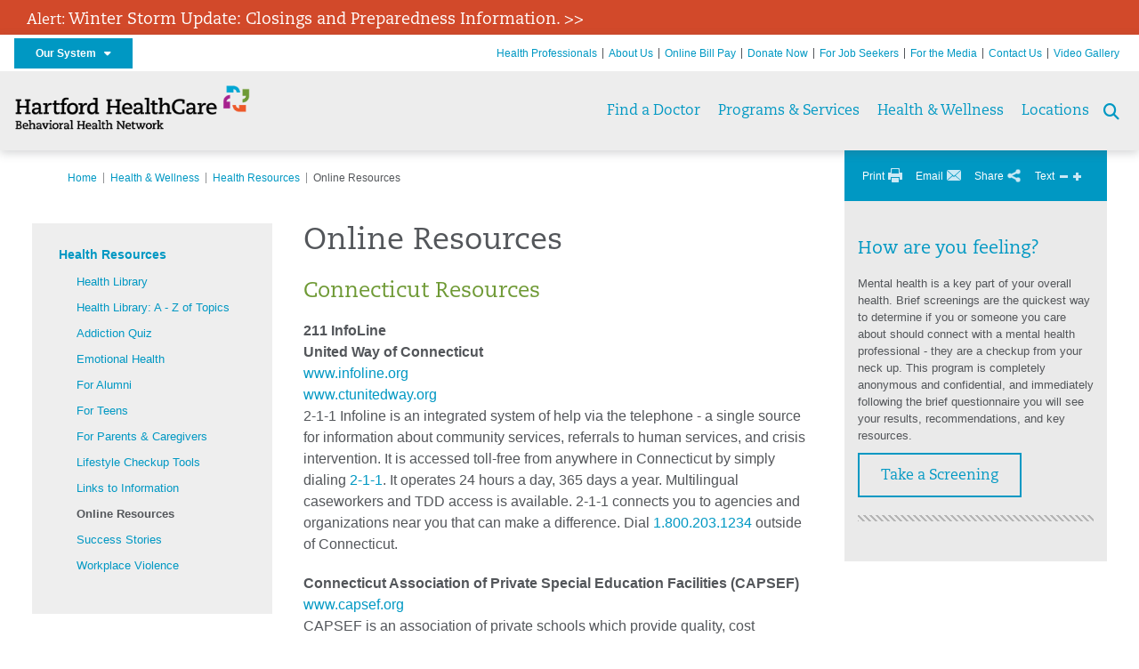

--- FILE ---
content_type: text/html; charset=utf-8
request_url: https://hhcbehavioralhealth.org/health-wellness/health-resources/online-resources
body_size: 39506
content:


<!DOCTYPE html>
<html id="htmlTag" xmlns="http://www.w3.org/1999/xhtml">
<head id="Head1">
    <!--Copyright Bridgeline Digital, Inc. An unpublished work created in 2009. All rights reserved. This software contains the confidential and trade secret information of Bridgeline Digital, Inc. ("Bridgeline").  Copying, distribution or disclosure without Bridgeline's express written permission is prohibited-->
    <title>Online Resources | hhcbehavioralhealth.org | Behavioral Health Network | Hartford HealthCare  | CT</title>
<link rel="stylesheet" href=https://use.typekit.net/jnn6gag.css>
<meta name="description" content="Learn more about Online Resources at hhcbehavioralhealth.org" />
<meta name="viewport" content="width=device-width, initial-scale=1.0" />
<meta http-equiv="X-UA-Compatible" content="IE=Edge" />
<meta name="iapps:siteid" content="35a01f06-24ff-49a3-91b0-53c217a29ee9" />
<meta name="iapps:completefriendlyurl" content="/health-wellness/health-resources/online-resources" />
<meta name="iapps:objecttype" content="Page" />
<meta name="SearchPriority" content="0" />
<meta name="iapps:tag:section" content="Health &amp; Wellness" />
<link media="ALL" rel="stylesheet" type="text/css" href="/Style%20Library/Hartford%20Hospital/foundation.css?v=639046985051929749" />
<link media="ALL" rel="stylesheet" type="text/css" href="/Style%20Library/Hartford%20Hospital/redesign-rows.css?v=639046985052085974" />
<!--[if LTE IE 8]><link media="ALL" rel="stylesheet" type="text/css" href="/Style%20Library/Hartford%20Hospital/lteie8.css?v=639046985052085974" /><![endif]-->
<!--[if LTE IE 8]><link media="ALL" rel="stylesheet" type="text/css" href="/Style%20Library/Hartford%20Hospital/lteie8-redesign.css?v=639046985052085974" /><![endif]-->
<link media="ALL" rel="stylesheet" type="text/css" href="/Style%20Library/Hartford%20Hospital/default.css?v=639046985051773510" />
<link media="ALL" rel="stylesheet" type="text/css" href="/Style%20Library/Hartford%20Hospital/redesign-wrapper.css?v=639046985052085974" />
<link media="ALL" rel="stylesheet" type="text/css" href="/Style%20Library/Hartford%20Hospital/redesign-wrapper-custom.css?v=639046985052085974" />
<link media="ALL" rel="stylesheet" type="text/css" href="/Style%20Library/Hartford%20Hospital/jquery.bxslider.css?v=639046985051929749" />
<link media="ALL" rel="stylesheet" type="text/css" href="/Style%20Library/Hartford%20Hospital/featherlight.min.css?v=639046985051773510" />
<link media="ALL" rel="stylesheet" type="text/css" href="/Style%20Library/Hartford%20Hospital/jquery-ui.css?v=639046985051929749" />
<link media="ALL" rel="stylesheet" type="text/css" href="/Style%20Library/Hartford%20Hospital/special-styles-2.css?v=638817040189321730" />
<link media="ALL" rel="stylesheet" type="text/css" href="/Style%20Library/Hartford%20Hospital/newshub.css?v=639046985052085974" />
<link media="ALL" rel="stylesheet" type="text/css" href="/Style%20Library/Hartford%20Hospital/global.min.css?v=639047600660447930" />
<link media="Print" rel="stylesheet" type="text/css" href="/Style%20Library/Hartford%20Hospital/print.css?v=639046985052085974" />
<script type="text/javascript" src="//ajax.googleapis.com/ajax/libs/jquery/1.9.1/jquery.min.js"></script>
<script type="text/javascript" src="//ajax.googleapis.com/ajax/libs/jqueryui/1.9.1/jquery-ui.min.js"></script>
<script type="text/javascript" src="/Script%20Library/Hartford%20Hospital/default.js?v=639046985050835983"></script>
<script type="text/javascript" src="/Script%20Library/Global/taleo.js?v=639046985050679741"></script>
<script type="text/javascript" src="/Script%20Library/Global/inviewport.js?v=639046985050679741"></script>
<script type="text/javascript" src="/Script%20Library/Hartford%20Hospital/parallax.js?v=639046985051461013"></script>
<script type="text/javascript" src="/Script%20Library/Hartford%20Hospital/flexslider.min.js?v=639046985050992219"></script>
<script type="text/javascript" src="/Script%20Library/Hartford%20Hospital/smoothHeader.js?v=639046985051461013"></script>
<script type="text/javascript" src="/Script%20Library/Unassigned/featherlight.min.js?v=639046985051617247"></script>
<script type="text/javascript" src="/Script%20Library/Hartford%20Hospital/ie.js?v=639046985051148484"></script>
<script type="text/javascript" src="/Script%20Library/Hartford%20Hospital/navigation.js?v=639046985051304696"></script>
<script type="text/javascript" src="/Script%20Library/Unassigned/iframeResizer.min.js?v=638295907055548480"></script>
<script type="text/javascript" src="/Script%20Library/Unassigned/scripts.min.js?v=639046985051617247"></script>
<script type="text/javascript">
//<![CDATA[
var publicSiteUrl='https://hhcbehavioralhealth.org/';
var editorContext='SiteEditor';
var basePageType='basepage';
var pageState='View';
var jSpinnerUrl='/iapps_images/spinner.gif';
var jRotatingCube='/iapps_images/loading-spinner.gif';
var jWebApiRoutePath='api';
var PageId='1d9f2c17-61a1-40b1-84dd-ed1bd9044fb6';
var WorkflowId='';
var ReferrerTypeId='8';
var ReferrerUrl='health-wellness/health-resources/online-resources/online-resources';

var siteId = '35a01f06-24ff-49a3-91b0-53c217a29ee9';var swgif = '/Tracking/WebPageEventLogger.axd';
//]]>
</script>
<!-- Google Tag Manager - modified for iAPPS -->
<script>
    (function(w, d, s, l, i) {
        if (pageState != 'Edit') {
            w[l] = w[l] || [];
            w[l].push({
                'gtm.start': new Date().getTime(),
                event: 'gtm.js'
            });
            var f = d.getElementsByTagName(s)[0],
                j = d.createElement(s),
                dl = l != 'dataLayer' ? '&l=' + l : '';
            j.async = true;
            j.src = 'https://www.googletagmanager.com/gtm.js?id=' + i + dl;
            f.parentNode.insertBefore(j, f);
        }
    }) (window, document, 'script', 'dataLayer', 'GTM-W4TZV6C');
</script>
<!-- End Google Tag Manager --><!-- Clean URL of Cross-Domain Tracking code --> 
<script type="text/javascript">
 $(window).bind("load", function() {
     var uri = window.location.toString();
     if (uri.indexOf("?_ga=") > 0) {
       var clean_uri = uri.substring(0, uri.indexOf("?_ga="));
       window.history.replaceState({}, document.title, clean_uri);
     } else if (uri.indexOf("&_ga=") > 0) {
       var clean_uri = uri.substring(0, uri.indexOf("&_ga="));
       window.history.replaceState({}, document.title, clean_uri);
     }
 });
</script>
<!-- End Cross-Domain Tracking code --><meta name="image" property="og:image" content="https://hartfordhealthcare.org/Image%20Library/Logos%20.%20Icons/open-graph.png"><link id="favicon" rel="shortcut icon" href="/Configuration/Template%20Images/favicon.ico" /><link rel="stylesheet" href="https://cdnjs.cloudflare.com/ajax/libs/font-awesome/6.7.1/css/all.min.css" integrity="sha512-5Hs3dF2AEPkpNAR7UiOHba+lRSJNeM2ECkwxUIxC1Q/FLycGTbNapWXB4tP889k5T5Ju8fs4b1P5z/iB4nMfSQ==" crossorigin="anonymous" referrerpolicy="no-referrer" />
</head>
<body id="bodyTag">
    <!-- Google Tag Manager (noscript) -->
<noscript><iframe src="https://www.googletagmanager.com/ns.html?id=GTM-W4TZV6C"
height="0" width="0" style="display:none;visibility:hidden"></iframe></noscript>
<!-- End Google Tag Manager (noscript) -->
    
    <form method="post" action="/health-wellness/health-resources/online-resources" id="form1">
<div class="aspNetHidden">
<input type="hidden" name="__EVENTTARGET" id="__EVENTTARGET" value="" />
<input type="hidden" name="__EVENTARGUMENT" id="__EVENTARGUMENT" value="" />

</div>

<script type="text/javascript">
//<![CDATA[
var theForm = document.forms['form1'];
function __doPostBack(eventTarget, eventArgument) {
    if (!theForm.onsubmit || (theForm.onsubmit() != false)) {
        theForm.__EVENTTARGET.value = eventTarget;
        theForm.__EVENTARGUMENT.value = eventArgument;
        theForm.submit();
    }
}
//]]>
</script>


<script src="https://ajax.aspnetcdn.com/ajax/4.6/1/WebForms.js" type="text/javascript"></script>
<script type="text/javascript">
//<![CDATA[
window.WebForm_PostBackOptions||document.write('<script type="text/javascript" src="/WebResource.axd?d=aIvyPnxdhJlXIxuiLb0RPTca53cwtarU_dYCpzxFNhAMn08lvVqJw9sXdOQG-wBR8-66S0u5bopl48FWmmQHozLNf7S_edFQ7XrhyHhP2vAMDryixc2GR72AxvzWx-4_N7YpCvpKo-vFBW0sNxTTKQ2&amp;t=638259222740000000"><\/script>');//]]>
</script>



<script type="text/javascript">
//<![CDATA[
var jTemplateType='0';var loadedFromVersion='False';//]]>
</script>

<script src="https://ajax.aspnetcdn.com/ajax/4.6/1/MicrosoftAjax.js" type="text/javascript"></script>
<script type="text/javascript">
//<![CDATA[
(window.Sys && Sys._Application && Sys.Observer)||document.write('<script type="text/javascript" src="/ScriptResource.axd?d=[base64]&t=5d0a842b"><\/script>');//]]>
</script>

<script src="https://ajax.aspnetcdn.com/ajax/4.6/1/MicrosoftAjaxWebForms.js" type="text/javascript"></script>
<script type="text/javascript">
//<![CDATA[
(window.Sys && Sys.WebForms)||document.write('<script type="text/javascript" src="/ScriptResource.axd?d=[base64]&t=5d0a842b"><\/script>');//]]>
</script>

        <script type="text/javascript">
//<![CDATA[
Sys.WebForms.PageRequestManager._initialize('scriptManager', 'form1', [], [], [], 90, '');
//]]>
</script>

        
        
        


<div id="homepage" class="acutecare skin">
    <div id="alerts">
  <div class="outerlayer">
    <div class="alert-item" style="display: block;">
      <h2 class="alert"><a href="https://hartfordhealthcare.org/storm" target="_blank">Alert: <span style='font-size:18px;'>Winter Storm Update: Closings and Preparedness Information. >></span></a></h2>
    </div>
  </div>
</div>
<header id="global-header" class="site-header">

    <div class="site-header__utility">
        <div class="container">
            <div class="grid-x">
                <div class="cell xsmall-24 medium-3 site-header__utility-network">
                    <nav id="utility-network" class="utility-network">
                      <button
                        id="utility-network__toggle"
                        class="button button--solid-blue"
                        aria-controls="utility-network__menu"
                        aria-expanded="false"
                        type="button"
                      >
                        Our System &nbsp; <i class="fa-solid fa-caret-down" aria-hidden="true"></i>
                      </button>

                      <ul id="utility-network__menu" class="menu bg--blue" role="menu" aria-label="Our System">
                        <!-- Group 1 -->
                        <li role="none"><a role="menuitem" href="https://hartfordhealthcare.org" target="_blank" rel="noopener noreferrer">Hartford HealthCare</a></li>
                        <li role="none"><a role="menuitem" href="https://backushospital.org" target="_blank" rel="noopener noreferrer">Backus Hospital</a></li>
                        <li role="none"><a role="menuitem" href="https://charlottehungerford.org" target="_blank" rel="noopener noreferrer">Charlotte Hungerford Hospital</a></li>
                        <li role="none"><a role="menuitem" href="https://hartfordhospital.org" target="_blank" rel="noopener noreferrer">Hartford Hospital</a></li>
                        <li role="none"><a role="menuitem" href="https://thocc.org" target="_blank" rel="noopener noreferrer">Hospital of Central Connecticut</a></li>
                        <li role="none"><a role="menuitem" href="https://www.echn.org" target="_blank" rel="noopener noreferrer">Manchester Memorial Hospital</a></li>
                        <li role="none"><a role="menuitem" href="https://midstatemedical.org" target="_blank" rel="noopener noreferrer">MidState Medical Center</a></li>
                        <li role="none"><a role="menuitem" href="https://www.stvincents.org" target="_blank" rel="noopener noreferrer">St. Vincent&apos;s Medical Center</a></li>
                        <li role="none"><a role="menuitem" href="https://windhamhospital.org" target="_blank" rel="noopener noreferrer">Windham Hospital</a></li>

                        <li class="menu__separator" role="separator" aria-hidden="true"></li>

                        <!-- Group 2 -->
                        <li role="none"><a role="menuitem" href="https://hhcbehavioralhealth.org" target="_blank" rel="noopener noreferrer">Behavioral Health Network</a></li>
                        <li role="none"><a role="menuitem" href="https://instituteofliving.org" target="_blank" rel="noopener noreferrer">Institute of Living</a></li>
                        <li role="none"><a role="menuitem" href="https://natchaug.org" target="_blank" rel="noopener noreferrer">Natchaug Hospital</a></li>
                        <li role="none"><a role="menuitem" href="https://natchaugschools.org" target="_blank" rel="noopener noreferrer">Natchaug Schools</a></li>
                        <li role="none"><a role="menuitem" href="https://rushford.org" target="_blank" rel="noopener noreferrer">Rushford</a></li>
                        <li role="none"><a role="menuitem" href="https://ridgerecovery.org" target="_blank" rel="noopener noreferrer">The Ridge Recovery Center</a></li>

                        <li class="menu__separator" role="separator" aria-hidden="true"></li>

                        <!-- Group 3 -->
                        <li role="none"><a role="menuitem" href="https://hartfordhealthcaremedicalgroup.org" target="_blank" rel="noopener noreferrer">HHC Medical Group</a></li>
                        <li role="none"><a role="menuitem" href="https://integratedcarepartners.org" target="_blank" rel="noopener noreferrer">Integrated Care Partners</a></li>

                        <li class="menu__separator" role="separator" aria-hidden="true"></li>

                        <!-- Group 4 -->
                        <li role="none"><a role="menuitem" href="https://hartfordhealthcarerehabnetwork.org" target="_blank" rel="noopener noreferrer">HHC Rehabilitation Network</a></li>
                        <li role="none"><a role="menuitem" href="https://hhcseniorservices.org" target="_blank" rel="noopener noreferrer">HHC Senior Services</a></li>
                        <li role="none"><a role="menuitem" href="https://hartfordhealthcareathome.org" target="_blank" rel="noopener noreferrer">HHC at Home</a></li>
                        <li role="none"><a role="menuitem" href="https://hhcindependenceathome.org" target="_blank" rel="noopener noreferrer">Independence at Home</a></li>
                        <li role="none"><a role="menuitem" href="https://www.stvincentsspecialneeds.org" target="_blank" rel="noopener noreferrer">Special Needs Services</a></li>

                        <li class="menu__separator" role="separator" aria-hidden="true"></li>

                        <!-- Group 5 -->
                        <li role="none"><a role="menuitem" href="https://hartfordhealthcare.org/CESI" target="_blank" rel="noopener noreferrer">Center for Education, Simulation &amp; Innovation (CESI)</a></li>
                        <li role="none"><a role="menuitem" href="https://hartfordhealthcare.org/about-us/innovation" target="_blank" rel="noopener noreferrer">HHC Innovation</a></li>

                        <li class="menu__separator" role="separator" aria-hidden="true"></li>

                        <!-- Group 6 -->
                        <li role="none"><a role="menuitem" href="https://hartfordhealthcare.org/services/hartford-healthcare-institutes" target="_blank" rel="noopener noreferrer">HHC Institutes</a></li>
                      </ul>
                    </nav>
                </div>
                <div class="cell xsmall-24 medium-21 site-header__utility-navigation">

                    <nav class="utility-navigation">
                        <ul class="utility-navigation__menu"><li class="first"><a href="/health-professionals">Health Professionals</a></li><li><a href="/about-us">About Us</a></li><li><a href="/online-bill-pay">Online Bill Pay</a></li><li><a href="/donate-now">Donate Now</a></li><li><a href="https://www.hhccareers.org/us/en" target="_blank">For Job Seekers</a></li><li><a href="/for-the-media">For the Media</a></li><li><a href="/contact-us">Contact Us</a></li><li class="last"><a href="/video-gallery">Video Gallery</a></li></ul>

                        
                        
                    </nav>
                </div>
            </div>
        </div>
    </div>

    <div class="site-header__primary bg--lightgray">
        <div class="container">
            <div class="grid-x">
                <div class="cell xsmall-14 medium-5 large-6 site-header__primary-logo">
                    <a href="/">
                        <img id="ctl01_ppheader_2_0_imgLogo" src="https://hhcbehavioralhealth.org/Image%20Library/35a01f06-24ff-49a3-91b0-53c217a29ee9/Brand/HHC-Behavioral-Health-Network_horz--BHN-_4C.png" alt="Behavioral Health Network | Hartford HealthCare  | CT" /></a>
                </div>
                <div class="cell xsmall-24 medium-19 large-18 site-header__primary-navigation">

                    <button id="global-header__menu-toggle" class="menu-toggle button" aria-label="Site Navigation" aria-controls="global-header" aria-expanded="false">
                        Menu <i class="fa fa-caret-down"></i>
                    </button>

                    <button id="global-header__search-toggle" class="search-toggle fa fa-search"></button>

                    <nav id="primary-navigation" class="primary-navigation">
                        
                                <ul class="primary-navigation__menu menu-item__submenu">
                                    
                                <li id="ctl01_ppheader_2_0_lvPrimaryNavigation_ctrl0_liListItem" class="menu-item">
                                    <a id="ctl01_ppheader_2_0_lvPrimaryNavigation_ctrl0_hlTitle" href="../../find-a-doctor">Find a Doctor</a>
                                    
                                </li>
                            
                                <li id="ctl01_ppheader_2_0_lvPrimaryNavigation_ctrl1_liListItem" class="menu-item menu-item-has-submenu">
                                    <a id="ctl01_ppheader_2_0_lvPrimaryNavigation_ctrl1_hlTitle" href="../../programs-services">Programs &amp; Services</a>
                                    <div class="menu-item__submenu">
  <div class="grid-x grid-padding-x grid-padding-y">
    <div class="cell xsmall-24 medium-6"><h4>By Age Group</h4>
<ul>
<li><a href="https://hhcbehavioralhealth.org/programs-services/child-services/child-services" returnvalue="/programs-services/child-services/child-services,,Page,_self,,,false,false,false,false,ca27f795-ae2c-4164-ad1a-60607c7a0ea8,;NoWatch">Child Services</a></li>
<li><a href="https://hhcbehavioralhealth.org/programs-services/adolescent-services/adolescent-services" returnvalue="/programs-services/adolescent-services/adolescent-services,,Page,_self,,,false,false,false,false,1c051c68-e217-4a6e-b784-b828a1a8ead6,;NoWatch">Adolescent Services</a></li>
<li><a href="https://hhcbehavioralhealth.org/programs-services/young-adult-services/young-adult-services" returnvalue="/programs-services/young-adult-services/young-adult-services,,Page,_self,,,false,false,false,false,2fca96af-a910-4ac0-b12a-01341e7dd4a1,;NoWatch">Young Adult Services</a></li>
<li><a href="https://hhcbehavioralhealth.org/programs-services/adult-services/adult-services" returnvalue="/programs-services/adult-services/adult-services,,Page,_self,,,false,false,false,false,4ce7d0a4-546e-4b43-98e6-d96784cbcabf,;NoWatch">Adult Services</a></li>
<li><a href="https://hhcbehavioralhealth.org/programs-services/geriatric-services/geriatric-services" returnvalue="/programs-services/geriatric-services/geriatric-services,,Page,_self,,,false,false,false,false,99930ca7-b65a-4ca4-b129-68cce8286577,;NoWatch">Geriatric Services</a></li>
</ul>
<h4>By Location</h4>
<ul>
<li><a href="https://backushospital.org/our-services/psychiatry/departments-services/" target="_blank" rel="noopener">Backus Hospital</a></li>
<li><a href="https://charlottehungerford.org/services/behavioral-health-services" target="_blank" data-iapps-linktype="External" data-iapps-managed="true" data-iapps-objectid="00000000-0000-0000-0000-000000000000">Charlotte Hungerford Hospital</a></li>
<li><a href="https://thocc.org/services/behavioral-mental-health/departments-services" target="_blank" rel="noopener">Hospital of Central Connecticut</a></li>
<li><a href="http://www.natchaug.org/" target="_blank">Natchaug Hospital</a></li>
<li><a href="http://www.instituteofliving.org/" target="_blank" rel="noopener">Institute of Living</a></li>
<li><a href="https://midstatemedical.org/services/behavioral-health" title="MidState Medical Center" data-iapps-linktype="External" data-iapps-managed="true" data-iapps-objectid="00000000-0000-0000-0000-000000000000" target="_blank">MidState Medical Center</a></li>
<li><a href="https://www.rushford.org/" target="_blank">Rushford</a></li>
<li><a href="https://stvincents.org/services/behavioral-mental-health" title="St. Vincent's Medical Center" data-iapps-linktype="External" data-iapps-managed="true" data-iapps-objectid="00000000-0000-0000-0000-000000000000" target="_blank">St. Vincent's Medical Center</a></li>
<li><a href="https://hhcbehavioralhealth.org/locations/windham-hospital/windham-hospital" title="Windham Hospital" data-iapps-linktype="Page" data-iapps-managed="true" data-iapps-objectid="c1722d1f-5029-4ca5-aeda-6d6adf8d796b" data-iapps-siteid="35a01f06-24ff-49a3-91b0-53c217a29ee9">Windham Hospital</a></li>
</ul></div>
    <div class="cell xsmall-24 medium-6"><h4>By Treatment</h4>
<ul>
<li><a href="https://hhcbehavioralhealth.org/programs-services/addiction-treatment/addiction-treatment" returnvalue="/programs-services/addiction-treatment/addiction-treatment,,Page,_self,,,false,false,false,false,0b81b8db-b74d-4282-b57d-dbf1e5a62752,;NoWatch">Addiction Treatment</a></li>
<li><a href="https://hhcbehavioralhealth.org/programs-services/alcohol-abuse/alcohol-abuse" returnvalue="https://hhcbehavioralhealth.org/programs-services/alcohol-abuse/alcohol-abuse,,Page,_self,,,false,false,false,false,7188fcbb-4eeb-4daf-b347-e69dec7a6561,;NoWatch">Alcohol Abuse</a></li>
<li><a href="https://hhcbehavioralhealth.org/programs-services/anxiety-disorders-center/anxiety-disorders-center" returnvalue="/programs-services/anxiety-disorders-center/anxiety-disorders-center,,Page,_self,,,false,false,false,false,c4957592-ee26-4fa9-81ed-76e5e75ea099,;NoWatch">Anxiety Disorders Center</a></li>
<li><a href="https://hhcbehavioralhealth.org/programs-services/educational-services/educational-services" returnvalue="/programs-services/educational-services/educational-services,,Page,_self,,,false,false,false,false,a07b3239-9c90-45e1-837a-0e7d11971431,;NoWatch">Educational Services</a></li>
<li><a href="https://hhcbehavioralhealth.org/programs-services/family-resources-outreach/family-resources-outreach" returnvalue="/programs-services/family-resources-outreach/family-resources-outreach,,Page,_self,,,false,false,false,false,23cb8852-1f75-43cb-b287-4c9c8c3859ac,;NoWatch">Family Resources & Outreach</a></li>
<li><a href="https://hhcbehavioralhealth.org/programs-services/professionals-programs/professionals-programs" returnvalue="/programs-services/professionals-programs/professionals-programs,,Page,_self,,,false,false,false,false,d830126c-9b38-4f95-b03a-0e0a6b30026a,;NoWatch">Professionals Programs</a></li>
<li><a href="https://hhcbehavioralhealth.org/programs-services/psychiatric-evaluations/psychiatric-evaluations" returnvalue="/programs-services/psychiatric-evaluations/psychiatric-evaluations,,Page,_self,,,false,false,false,false,b4a01004-202d-4498-b551-7baa0f245ce4,;NoWatch">Psychiatric Evaluations</a></li>
<li><a href="https://hhcbehavioralhealth.org/programs-services/medication-assisted-treatment-close-to-home-match/medication-assisted-treatment-close-to-home-match" class="" title="Medication Assisted Treatment Close to Home (MATCH™)" target="" rel="" data-iapps-linktype="Page" data-iapps-managed="true" data-iapps-objectid="4b9b01c5-4081-46cc-be58-4f02190ff8f5" data-iapps-siteid="35a01f06-24ff-49a3-91b0-53c217a29ee9">Medication Assisted Treatment Close to Home (MATCH™)</a></li>
<li><a href="https://stvincents.org/locations-partners/behavioral-health/westport/westport-urgent-behavioral-health-assessments" target="_blank" data-iapps-linktype="External" data-iapps-managed="true" data-iapps-objectid="00000000-0000-0000-0000-000000000000">Urgent Behavioral Health Assessments</a></li>
</ul>
<h3><a href="https://hhcbehavioralhealth.org/programs-services/virtual-health/virtual-health" title="Virtual Health" target="" rel="" data-iapps-linktype="Page" data-iapps-managed="true" data-iapps-objectid="35a01f06-24ff-49a3-91b0-53c217a29ee9" class="">Virtual Health </a></h3>
<h3></h3></div>
    <div class="cell xsmall-24 medium-6"><h4><strong><span class="text-green">Recovery Support Specialist Training and Certification Program</span></strong></h4>
<ul>
<li>This course prepares persons in recovery from a psychiatric or substance use disorder, or family members of people in recovery, to take the State of Connecticut exam to become a certified Recovery Support Specialist (RSS).<br /><a href="https://hhcbehavioralhealth.org/programs-services/recovery-leadership-academy/recovery-leadership-academy" class="" title="Recovery Leadership Academy" target="" rel="" data-iapps-linktype="Page" data-iapps-managed="true" data-iapps-objectid="da2a5c1a-8802-4d27-b15b-ae6c4bdf5bd2" data-iapps-siteid="35a01f06-24ff-49a3-91b0-53c217a29ee9">Recovery Leadership Academy >></a></li>
</ul></div>
    <div class="cell xsmall-24 medium-6"><h4 class="text-orange"><strong>Live Life While Getting Drug Treatment</strong></h4>
<ul>
<li>Behavioral Health Network's medication-assisted treatment program gives you tools to fight opioid addiction while minimizing disruptions to your personal and work life. <br /><a href="https://hhcbehavioralhealth.org/programs-services/medication-assisted-treatment-close-to-home-match/medication-assisted-treatment-close-to-home-match" class="" title="Medication Assisted Treatment Close to Home (MATCH™)" target="" rel="" data-iapps-linktype="Page" data-iapps-managed="true" data-iapps-objectid="4b9b01c5-4081-46cc-be58-4f02190ff8f5" data-iapps-siteid="35a01f06-24ff-49a3-91b0-53c217a29ee9">Medication Assisted Treatment Close to Home (MATCH™) >> </a></li>
</ul></div>
  </div>
</div>
                                </li>
                            
                                <li id="ctl01_ppheader_2_0_lvPrimaryNavigation_ctrl2_liListItem" class="menu-item menu-item-has-submenu">
                                    <a id="ctl01_ppheader_2_0_lvPrimaryNavigation_ctrl2_hlTitle" href="../../health-wellness">Health &amp; Wellness</a>
                                    <div class="menu-item__submenu">
  <div class="grid-x grid-padding-x grid-padding-y">
    <div class="cell xsmall-24 medium-12"><h3><a href="https://hhcbehavioralhealth.org/health-wellness/classes-events/classes-events" class="" title="Classes & Events" target="" rel="" data-iapps-linktype="Page" data-iapps-managed="true" data-iapps-objectid="17929ca5-3278-483c-ba7b-d984491e5419" data-iapps-siteid="35a01f06-24ff-49a3-91b0-53c217a29ee9">Classes & Events</a></h3>
<div style="height: 10px;"></div>
<h3><a href="https://hhcbehavioralhealth.org/health-wellness/clinical-trials/clinical-trials">Clinical Trials</a></h3>
<div style="height: 10px;"></div>
<h3><a href="https://hhcbehavioralhealth.org/health-wellness/community-needs-health-assessment/community-needs-health-assessment">Community Needs Health Assessment</a></h3>
<div style="height: 10px;"></div>
<h3><a href="https://hhcbehavioralhealth.org/health-wellness/join-the-alumni-network/alumni-network">Join the Alumni Network</a></h3>
<div style="height: 10px;"></div>
<h3><a href="https://hhcbehavioralhealth.org/health-wellness/news/news" class="" title="News" target="" rel="" data-iapps-linktype="Page" data-iapps-managed="true" data-iapps-objectid="7631874f-47df-406d-a9f3-dbc571651075" data-iapps-siteid="35a01f06-24ff-49a3-91b0-53c217a29ee9">News</a></h3></div>
    <div class="cell xsmall-24 medium-12"><h3><a href="https://hhcbehavioralhealth.org/health-wellness/health-resources/health-resources">Health Resources</a></h3>
<ul>
<li><a href="https://hhcbehavioralhealth.org/health-wellness/health-resources/health-library/health-library" returnvalue="https://hhcbehavioralhealth.org/health-wellness/health-resources/health-library/health-library,,Page,_self,,,false,false,false,false,5d3a4464-a7aa-4d0d-811f-457f0de83868,;NoWatch">Health Library</a></li>
<li><a href="https://hhcbehavioralhealth.org/health-wellness/health-resources/health-library-a-z-of-topics/a-z-topics" returnvalue="https://hhcbehavioralhealth.org/health-wellness/health-resources/health-library-a-z-of-topics/a-z-topics,,Page,_self,,,false,false,false,false,dbfdfaf0-980c-4cdf-898a-cdd8d1a1e981,;NoWatch">A - Z of Topics</a></li>
<li><a href="https://hhcbehavioralhealth.org/health-wellness/health-resources/addiction-quiz/addiction-quiz" returnvalue="/health-wellness/health-resources/addiction-quiz/addiction-quiz,,Page,_self,,,false,false,false,false,e17a9497-4474-495c-aecb-6d9e91e6ca8b,;NoWatch">Addiction Quiz</a></li>
<li><a href="https://hhcbehavioralhealth.org/health-wellness/health-resources/emotional-health/emotional-health" returnvalue="/health-wellness/health-resources/emotional-health/emotional-health,,Page,_self,,,false,false,false,false,6fcbdba1-5c73-4c5a-a0ed-a2bea04ca140,;NoWatch">Emotional Health</a></li>
<li><a href="https://hhcbehavioralhealth.org/health-wellness/health-resources/for-teens/for-teens" returnvalue="/health-wellness/health-resources/for-teens/for-teens,,Page,_self,,,false,false,false,false,42ac3a96-f17f-4062-9bae-001b7a457e4b,;NoWatch">For Teens</a></li>
<li><a href="https://hhcbehavioralhealth.org/health-wellness/health-resources/for-parents-caregivers/for-parents-caregivers" returnvalue="/health-wellness/health-resources/for-parents-caregivers/for-parents-caregivers,,Page,_self,,,false,false,false,false,7adafea6-fa4a-4bbd-8710-abeb9dd2b04a,;NoWatch">For Parents & Caregivers </a></li>
<li><a href="https://hhcbehavioralhealth.org/health-wellness/health-resources/lifestyle-checkup-tools/lifestyle-checkup-tools" returnvalue="/health-wellness/health-resources/lifestyle-checkup-tools/lifestyle-checkup-tools,,Page,_self,,,false,false,false,false,909e2924-f798-4a19-84c1-bb22edcf7fc8,;NoWatch">Lifestyle Checkup Tools</a></li>
<li><a href="https://hhcbehavioralhealth.org/health-wellness/health-resources/links-to-information/links-to-information" returnvalue="/health-wellness/health-resources/links-to-information/links-to-information,,Page,_self,,,false,false,false,false,e8c7bb3d-b0e4-4400-86fd-81350df9f43b,;NoWatch">Links to Information</a></li>
<li><a href="https://hhcbehavioralhealth.org/health-wellness/health-resources/online-resources/online-resources" returnvalue="/health-wellness/health-resources/online-resources/online-resources,,Page,_self,,,false,false,false,false,1d9f2c17-61a1-40b1-84dd-ed1bd9044fb6,;NoWatch">Online Resources</a></li>
<li><a href="https://hhcbehavioralhealth.org/health-wellness/health-resources/success-stories/success-stories" returnvalue="/health-wellness/health-resources/success-stories/success-stories,,Page,_self,,,false,false,false,false,c8f84bc6-e9f5-48c4-928e-ad09719a4aa0,;NoWatch">Success Stories</a></li>
<li><a href="https://hhcbehavioralhealth.org/health-wellness/health-resources/workplace-violence/workplace-violence" returnvalue="/health-wellness/health-resources/workplace-violence/workplace-violence,,Page,_self,,,false,false,false,false,7a4cea2f-5f8a-488a-a413-935620bcb29a,;NoWatch">Workplace Violence</a></li>
</ul></div>
  </div>
</div>
                                </li>
                            
                                <li id="ctl01_ppheader_2_0_lvPrimaryNavigation_ctrl3_liListItem" class="menu-item menu-item-has-submenu">
                                    <a id="ctl01_ppheader_2_0_lvPrimaryNavigation_ctrl3_hlTitle" href="../../locations">Locations</a>
                                    <div class="menu-item__submenu">
  <div class="grid-x grid-padding-x grid-padding-y">
    <div class="cell xsmall-24 medium-6"><h3><a href="https://hhcbehavioralhealth.org/locations/institute-of-living/institute-of-living" returnvalue="/locations/institute-of-living/institute-of-living,,Page,_self,,,false,false,false,false,8b44bdec-140c-4348-afc8-b395f0fd9a22,;NoWatch">Institute of Living</a></h3>
<ul>
<li><a href="https://instituteofliving.org/locations/institute-of-living/family-resource-center/family-resource-center" target="_blank" data-iapps-linktype="External" data-iapps-managed="true" data-iapps-objectid="00000000-0000-0000-0000-000000000000">Access Center</a></li>
<li><a href="https://instituteofliving.org/locations/anxiety-disorders-center" target="_blank" data-iapps-linktype="External" data-iapps-managed="true">Anxiety Disorders Center</a></li>
<li><a href="https://instituteofliving.org/locations/family-resource-center" target="_blank" data-iapps-linktype="External" data-iapps-managed="true">Family Resource Center</a></li>
<li><a href="https://instituteofliving.org/locations/olin-neuropsychiatry-research-center" target="_blank" data-iapps-linktype="External" data-iapps-managed="true">Olin Neuropsychiatry Research Center</a></li>
</ul></div>
    <div class="cell xsmall-24 medium-6"><h3><a href="https://hhcbehavioralhealth.org/locations/natchaug-hospital/natchaug-hospital" returnvalue="/locations/natchaug-hospital/natchaug-hospital,,Page,_self,,,false,false,false,false,462c9707-3ac6-4fca-b274-ee97853f8b9d,;NoWatch">Natchaug Hospital</a></h3>
<ul>
<li><a href="https://hhcbehavioralhealth.org/locations/natchaug-hospital/care-plus/care-plus" returnvalue="/locations/natchaug-hospital/care-plus/care-plus,,Page,_self,,,false,false,false,false,10e397e5-9e9c-4d10-bc28-9ad9b49206f9,;NoWatch">Care Plus</a></li>
<li><a href="https://hhcbehavioralhealth.org/locations/natchaug-hospital/the-joshua-centers/the-joshua-centers" returnvalue="/locations/natchaug-hospital/the-joshua-centers/the-joshua-centers,,Page,_self,,,false,false,false,false,1532e795-8720-4a86-8ec3-6c980430bbba,;NoWatch">The Joshua Centers</a></li>
<li><a href="https://hhcbehavioralhealth.org/locations/natchaug-hospital/journey-house/journey-house" returnvalue="/locations/natchaug-hospital/journey-house/journey-house,,Page,_self,,,false,false,false,false,6ddb2954-c735-4ebd-9d61-c535ef56c170,;NoWatch">Journey House</a></li>
<li><a href="https://hhcbehavioralhealth.org/locations/natchaug-hospital/quinebaug-treatment-center/quinebaug-treatment-center" returnvalue="/locations/natchaug-hospital/quinebaug-treatment-center/quinebaug-treatment-center,,Page,_self,,,false,false,false,false,3d6c384b-7251-4d10-b7da-faa1afaa4cf6,;NoWatch">Quinebaug Treatment Center</a></li>
<li><a href="https://hhcbehavioralhealth.org/locations/natchaug-hospital/rivereast-treatment-center/rivereast-treatment-center" returnvalue="/locations/natchaug-hospital/rivereast-treatment-center/rivereast-treatment-center,,Page,_self,,,false,false,false,false,86affa2c-de89-401f-9af8-4911ce9c9cfc,;NoWatch">Rivereast Treatment Center</a></li>
<li><a href="https://hhcbehavioralhealth.org/locations/natchaug-hospital/sachem-house/sachem-house" returnvalue="/locations/natchaug-hospital/sachem-house/sachem-house,,Page,_self,,,false,false,false,false,75bc24b4-332b-45ed-b92b-ef440bd5b971,;NoWatch">Sachem House</a></li>
</ul></div>
    <div class="cell xsmall-24 medium-6"><h3><a href="https://hhcbehavioralhealth.org/locations/rushford/rushford" returnvalue="/locations/rushford/rushford,,Page,_self,,,false,false,false,false,1e14cc3d-4a28-45d4-8f7f-ce5b3d8481e5,;NoWatch">Rushford</a></h3>
<ul>
<li><a href="https://hhcbehavioralhealth.org/locations/rushford/avon/avon" returnvalue="https://hhcbehavioralhealth.org/locations/rushford/avon/avon,,Page,_self,,,false,false,false,false,01f0ada8-48ce-4d77-a37e-df7c3a2c77ee,;NoWatch">Avon</a></li>
<li><a href="https://hhcbehavioralhealth.org/locations/rushford/cheshire/cheshire" returnvalue="https://hhcbehavioralhealth.org/locations/rushford/cheshire/cheshire,,Page,_self,,,false,false,false,false,59f6cda4-7048-48d4-baee-ac52aa3288ce,;NoWatch">Cheshire</a></li>
<li><a href="https://hhcbehavioralhealth.org/locations/rushford/glastonbury/glastonbury" returnvalue="https://hhcbehavioralhealth.org/locations/rushford/glastonbury/glastonbury,,Page,_self,,,false,false,false,false,40995bd7-341b-464e-b774-a0cba05f97a1,;NoWatch">Glastonbury</a></li>
<li><a href="https://hhcbehavioralhealth.org/locations/rushford/meriden/meriden" returnvalue="https://hhcbehavioralhealth.org/locations/rushford/meriden/meriden,,Page,_self,,,false,false,false,false,782ec3f5-d81a-47ce-a9f2-c016d8388c83,;NoWatch">Meriden</a></li>
<li><a href="https://hhcbehavioralhealth.org/locations/rushford/middletown/middletown" returnvalue="https://hhcbehavioralhealth.org/locations/rushford/middletown/middletown,,Page,_self,,,false,false,false,false,7fb69783-2aeb-4a09-9206-b01b5bc44990,;NoWatch">Middletown</a></li>
<li><a href="https://hhcbehavioralhealth.org/locations/rushford/portland/portland" returnvalue="https://hhcbehavioralhealth.org/locations/rushford/portland/portland,,Page,_self,,,false,false,false,false,686b88be-50c3-4409-84fe-89c1b3a0aada,;NoWatch">Portland</a></li>
</ul></div>
    <div class="cell xsmall-24 medium-6"><h4 class="text-orange"><a href="https://hhcbehavioralhealth.org/locations/backus-hospital/backus-hospital" returnvalue="/locations/backus-hospital/backus-hospital,,Page,_self,,,false,false,false,false,cfd57abd-83b3-4a9a-b366-062afead4410,;NoWatch">Backus Hospital</a></h4>
<h4><a href="https://hhcbehavioralhealth.org/locations/charlotte-hungerford-hospital/charlotte-hungerford-hospital" title="Charlotte Hungerford Hospital" data-iapps-linktype="Page" data-iapps-managed="true" data-iapps-objectid="1b395ff6-9a1f-465e-91d6-b8938d65c49a" data-iapps-siteid="35a01f06-24ff-49a3-91b0-53c217a29ee9">Charlotte Hungerford Hospital</a></h4>
<h4><a href="https://hhcbehavioralhealth.org/locations/hospital-of-central-connecticut/hospital-of-central-connecticut" returnvalue="/locations/hospital-of-central-connecticut/hospital-of-central-connecticut,,Page,_self,,,false,false,false,false,de43b876-b313-402e-b1e1-2fc5cf5e0fa4,;NoWatch">Hospital of Central Connecticut</a></h4>
<h4><a href="https://hhcbehavioralhealth.org/locations/midstate-medical-center/midstate-medical-center" returnvalue="/locations/midstate-medical-center/midstate-medical-center,,Page,_self,,,false,false,false,false,60e87f2d-82d7-4d67-a88f-3ebd07cd170a,;NoWatch">MidState Medical Center</a></h4>
<h4><a href="https://hhcbehavioralhealth.org/locations/st-vincents-medical-center/st-vincents-medical-center" title="St. Vincent's Medical Center" data-iapps-linktype="Page" data-iapps-managed="true" data-iapps-objectid="18b0aa91-359a-4b8c-9c29-143b9ee4891a" data-iapps-siteid="35a01f06-24ff-49a3-91b0-53c217a29ee9">St. Vincent's Medical Center</a></h4>
<h4><a href="https://hhcbehavioralhealth.org/locations/windham-hospital/windham-hospital" returnvalue="/locations/windham-hospital/windham-hospital,,Page,_self,,,false,false,false,false,c1722d1f-5029-4ca5-aeda-6d6adf8d796b,;NoWatch">Windham Hospital</a></h4></div>
  </div>
</div>
                                </li>
                            
                                </ul>
                            
                    </nav>

                </div>
            </div>
        </div>
    </div>
    <input type="hidden" name="ctl01$ppheader_2_0$hfSearchUrl" id="hfSearchUrl" value="/search" />
</header>

<div id="global-search" class="global-search" style="display: none;">
    <span id="global-search__close"><i class="fa fa-xmark"></i></span>
    <div id="global-search__fields">
        <input type="hidden" id="global-search__url" name="global-search__url" value="/search" />
        <input type="search" id="global-search__query" name="global-search__query" placeholder="Search by keyword..." onkeydown="if(event.keyCode==13) sendSearch();">
        <input type="button" id="global-search__submit" value="Go" onclick="sendSearch();" />
    </div>
</div>
    <div id="template" class="t04 hp-template">

        <div class="container">
            <div class="main-content">
                 
<!-- ISYSINDEXINGOFF -->
<a id="top"></a>
<div id="page-navigation" class="clearfix noindex">
    <ul class="breadcrumbs clearfix"><li><a href="/">Home</a></li><li><a href="/health-wellness">Health &amp; Wellness</a></li><li><a href="/health-wellness/health-resources">Health Resources</a></li><li class="last"><span>Online Resources</span></li></ul>
    <ul class="utility">
        <li class="print">
            <a href="#">Print</a>
        </li>
        <li class="email">
            <a href="#">Email</a>
        </li>
        <li class="share">
            <a href="#" class="addthis_button_compact"><span>Share</span></a>
        </li>
        <li class="text-size">
            Text
            <a href="#" class="decrease" title="Decrease">Decrease</a>
            <a href="#" class="increase" title="Increase">Increase</a>
        </li>
    </ul>
</div>
<!-- ISYSINDEXINGON -->

                <div id="content">
                    <div class="three-column-layout clearfix">
                        <div class="left">
                            
<!-- ISYSINDEXINGOFF --> 
<div class="noindex">

<div id="left-navigation-top"></div>
<div id="left-navigation">
    <ul class="CLHierarchicalNav"><li class="hasSelected hasChildren"><a href="/health-wellness/health-resources">Health Resources</a><ul><li class="first"><a href="/health-wellness/health-resources/health-library">Health Library</a></li><li><a href="/health-wellness/health-resources/health-library-a-z-of-topics">Health Library: A - Z of Topics</a></li><li><a href="/health-wellness/health-resources/addiction-quiz">Addiction Quiz</a></li><li><a href="/health-wellness/health-resources/emotional-health">Emotional Health</a></li><li><a href="/health-wellness/health-resources/for-alumni">For Alumni</a></li><li><a href="/health-wellness/health-resources/for-teens">For Teens</a></li><li><a href="/health-wellness/health-resources/for-parents-caregivers">For Parents &amp; Caregivers</a></li><li><a href="/health-wellness/health-resources/lifestyle-checkup-tools">Lifestyle Checkup Tools</a></li><li><a href="/health-wellness/health-resources/links-to-information">Links to Information</a></li><li class="selected"><a href="/health-wellness/health-resources/online-resources">Online Resources</a></li><li><a href="/health-wellness/health-resources/success-stories">Success Stories</a></li><li class="last"><a href="/health-wellness/health-resources/workplace-violence">Workplace Violence</a></li></ul></li></ul>
</div>
	</div>
<!-- ISYSINDEXINGON -->
                        </div>
                        <div class="middle">
                            

                            <h1>Online Resources</h1>

                            
                            
                            
                            
                            
                            
                            <div id="ctl01_fwTxtContent2">
	<div id="ctl01_fwTxtContent2_ctl00">
		<h3 class="text-green">Connecticut Resources</h3>
<p><span style="font-weight: bold;">211 InfoLine<br />
United Way of Connecticut</span><br />
<a href="http://www.infoline.org/" target="_blank">www.infoline.org</a><br />
<a href="http://www.ctunitedway.org" target="_blank">www.ctunitedway.org<br />
</a>2-1-1 Infoline is an integrated system of help via the telephone - a single source for information about community services, referrals to human services, and crisis intervention. It is accessed toll-free from anywhere in Connecticut by simply dialing <a href="tel:211">2-1-1</a>. It operates 24 hours a day, 365 days a year. Multilingual caseworkers and TDD access is available. 2-1-1 connects you to agencies and organizations near you that can make a difference. Dial <a href="tel:1.800.203.1234" target="_self">1.800.203.1234</a> outside of Connecticut.</p>
<p><span><strong>Connecticut Association of Private Special Education Facilities (CAPSEF)<br />
</strong></span><a href="http://www.capsef.org" target="_blank">www.capsef.org</a><br />
CAPSEF is an association of private schools which provide quality, cost effective, special education and related services to the special needs children and adolescents (birth-21) of CT who benefit from individualized academic, behavioral, social and vocational programs designed to enable them to succeed in the latest restrictive environment.</p>
<p><strong>Connecticut Department of Mental Health & Addiction Services (DMHAS)<br />
</strong><a href="http://www.dmhas.state.ct.us" target="_blank">www.dmhas.state.ct.us</a><br />
The mission of DMHAS is to improve the quality of life of the people of Connecticut by providing an integrated network of comprehensive, effective and efficient mental health and addiction services that foster self-sufficiency, dignity and respect.</p>
<p><strong>National Alliance for the Mentally Ill (NAMI)<br />
</strong>National: <a href="http://www.nami.org" target="_blank">www.nami.org</a><br />
Connecticut: <a href="http://www.namict.org" target="_blank">www.namict.org</a><br />
NAMI-CT is the only Connecticut organization affiliated with NAMI, the nation's leading grassroots family and consumer organization dedicated to improving the lives of people with serious mental illnesses and their families.<hr />
</p>
<h3 class="text-green">Helpful Websites that Deal with Addiction and Substance Abuse</h3>
<p><strong>AddictionResource<br />
</strong><a href="https://addictionresource.com" target="_blank">addictionresource.com</a> <br />
Addiction Resource was founded in 2014 to provide a community for those recovering from addiction and to help patients find the highest quality care for a successful recovery. Addiction Resource is not a treatment center and does not accept payments or advertising offers. They provide free resources to help people better understand their addiction and motivate them to make the first step in seeking support.<strong><br />
</strong></p>
<p><strong>Al-Anon / Alateen</strong><br />
<a href="http://www.al-anon.alateen.org" target="_blank">www.al-anon.alateen.org</a><br />
The mission of Al-Anon is to help families and friends of alcoholics recover from the effects of living with the problem drinking of a relative or friend. Similarly, Alateen is our recovery program for young people. Alateen groups are sponsored by Al-Anon members.</p>
<p><strong>Alcoholics Anonymous</strong><br />
English: <a href="http://www.aa.org" target="_blank">www.aa.org</a><br />
Espa&ntilde;ol: <a href="http://www.aa.org/pages/es_ES/" target="_blank">http://www.aa.org/pages/es_ES/</a><br />
Fran&ccedil;ais: <a href="http://www.aa.org/pages/fr_FR/" target="_blank">http://www.aa.org/pages/fr_FR/</a><br />
Alcoholics Anonymous is a fellowship of men and women who share their experience, strength and hope with each other that they may solve their common problem and help others to recover from alcoholism.</p>
<p><strong>Center for Substance Abuse Treatment and Prevention<br />
</strong><a href="http://www.samhsa.gov/about-us/who-we-are/offices-centers/csat" target="_blank">http://www.samhsa.gov/about-us/who-we-are/offices-centers/csat</a><br />
SAMHSA is the Federal agency charged with improving the quality and availability of prevention, treatment, and rehabilitative services in order to reduce illness, death, disability, and cost to society resulting from substance abuse and mental illnesses.</p>
<p><strong>Cocaine Anonymous</strong><br />
<a href="http://www.ca.org" target="_blank">www.ca.org</a><br />
Cocaine Anonymous is a fellowship of men and women who share their experience, strength and hope with each other that they may solve their common problem and help others to recover from their addiction.</p>
<p><strong>Narcotics Anonymous</strong><br />
<a href="http://www.na.org" target="_blank">www.na.org</a><br />
Narcotics Anonymous is an international, community-based association of recovering drug addicts with more than 31,000 weekly meetings in over 100 countries worldwide.</p>
<p><strong>National Association for Children Of Alcoholics (NACOA)</strong><br />
<a href="http://www.nacoa.net" target="_blank">www.nacoa.net</a><br />
The mission of NACOA is to advocate for all children and families affected by alcoholism and other drug dependencies. In a word, we help kids hurt by parental alcohol and drug use.</p>
<h3 class="text-green"></h3>
	</div>
</div>
                            
                            
                            
                            
                            
                            
                            
                            
                            
                            
                            
                            
                            
                        </div>
                        <div class="right">
                            
<div id="right-column">
    
    <div id="ctl01_ppRightColumnContainers_fwTxtRightColumn1">
	<div id="ctl01_ppRightColumnContainers_fwTxtRightColumn1_ctl00">
		<h2><a href="https://natchaug.org/health-wellness/health-resources/emotional-health/screenings">How are you feeling?</a></h2>
<p>Mental health is a key part of your overall health. Brief screenings are the quickest way to determine if you or someone you care about should connect with a mental health professional - they are a checkup from your neck up. This program is completely anonymous and confidential, and immediately following the brief questionnaire you will see your results, recommendations, and key resources.</p>
<p><a class="button" href="https://natchaug.org/health-wellness/health-resources/emotional-health/screenings">Take a Screening</a></p>
<hr>
	</div>
</div>
    
    
    
    
</div>
                        </div>
                    </div>
                    
                    
                    
                    
                </div>
            </div>
        </div>
    </div>
    
<!-- ISYSINDEXINGOFF -->
<section id="global-footer" class="site-footer container">
    <div class="site-footer__connect theme-row">
  <div class="grid-x">
    <div class="cell theme-row__header">
      <h2 class="heading-3"><span class="bg--white">Connect With Us</span></h2>
    </div>
    <div class="cell bg--lightgray">
      <div class="grid-x row-content">
        <div class="cell xsmall-24 small-18 row-content__text">
          <h3 class="heading-4"><i class="fa fa-envelope" aria-hidden="true"></i>Subscribe to Our Newsletters
							</h3>
          <p><small>Get the latest healthcare news directly in your inbox.</small><br><strong><span class="color--magenta">To receive our health news text alerts / text StartHere to 85209</span></strong><br><small>
									Reply STOP to cancel, HELP for help. Message and data rates may apply. See terms and privacy <a href="https://terms.smsinfo.io/tc.php?id=2064412">here</a>.
								</small></p>
        </div>
        <div class="cell xsmall-24 small-6 row-content__cta"><a class="button button--outline-blue" href="https://healthnewshub.org/newsletter-signup/">Sign Up</a></div>
      </div>
    </div>
    <div class="cell row-footer">
      <ul class="site-footer__social-links">
        <li class="fadeInRight"><a href="https://www.facebook.com/HHCBehavioralHealth/" target="_blank"><i class="fab fa-facebook"></i></a></li>
        <li class="fadeInRight"><a href="https://x.com/HartfordHealthC" target="_blank"><i class="fa-brands fa-x-twitter"></i></a></li>
        <li class="fadeInRight"><a href="https://www.youtube.com/playlist?list=PL_WiVSjYjTmfA7IyeOf2HP1xlxADZCpS6" target="_blank"><i class="fab fa-youtube"></i></a></li>
        <li class="fadeInRight"><a href="https://www.linkedin.com/company/5064123" target="_blank"><i class="fab fa-linkedin"></i></a></li>
        <li class="fadeInRight"><a href="https://www.instagram.com/hartfordhealthcare" target="_blank"><i class="fab fa-instagram"></i></a></li>
        <li class="fadeInRight"><a href="https://www.tiktok.com/@hartford_healthcare" target="_blank"><i class="fab fa-tiktok"></i></a></li>
        <li class="fadeInRight"><a href="https://www.threads.net/@hartfordhealthcare" target="_blank"><i class="fab fa-threads"></i></a></li>
      </ul>
    </div>
  </div>
</div>

    <div class="site-footer__offices">
        

        
        <div class="grid-x bg--lightgray">
  <div class="cell xsmall-24 medium-12 medium-offset-6"><h3 style="font-style: normal;"><strong>Hartford HealthCare Offices</strong></h3>
<p>100 Pearl Street, Hartford, CT 06103</p>
<p><a href="https://goo.gl/maps/UasGhwtuPX1zbFWs8" target="_blank" data-iapps-linktype="External" data-iapps-managed="true">Get Directions</a> &nbsp;&bull;&nbsp; <a href="tel:860.263.4100" target="_self">Call: 860.263.4100</a> &nbsp;&bull;&nbsp; <a href="https://hhcbehavioralhealth.org/about-us/contact-us">Email Us</a></p>
<div>
<p><i class="button--solid-magenta fas fa-hands-asl-interpreting"></i> &nbsp; <a href="https://hartfordhealthcare.org/patients-visitors/patients/interpretive-services/interpretive-services">Interpretive Services</a></p>
</div></div>
</div>
    </div>
    <div class="site-footer__utility">
        <div class="grid-x">
            <div class="cell xsmall-24">
                <hr class="thin--light">
            </div>
            <div class="cell xsmall-24 medium-4 site-footer__utility-logo">
                <a href="/">
                    <img src="/Image%20Library/Logos%20.%20Icons/No%20Tagline/Hartford-HealthCare--HHC-_4C_horz.png" alt="Hartford HealthCare">
                </a>
            </div>
            <div class="cell xsmall-24 medium-16 site-footer__utility-links">
                <ul class="clearfix"><li class="first"><a href="https://hhcbehavioralhealth.org/health-wellness/community-needs-health-assessment" target="_blank">Health Needs Assessment</a></li><li><a href="/website-terms-conditions">Website Terms &amp; Conditions</a></li><li class="last"><a href="/website-privacy-policy">Website Privacy Policy</a></li></ul>
            </div>
            <div class="cell xsmall-24 medium-4 site-footer__utility-copyright">
                <p>
                    &copy; Copyright Hartford HealthCare<br>
                    Design by <a href="https://juliabalfour.com/" target="_blank">Julia Balfour, LLC</a><br />
                    <span style="color:#aaa">HHCINTWEB05</span>
                </p>
            </div>
        </div>
    </div>
</section>
<div id="loading-spinner" class="spinner--hidden">
    <p>
        Loading...
        <span class="bg--blue"></span>
        <span class="bg--green"></span>
        <span class="bg--magenta"></span>
        <span class="bg--orange"></span>
    </p>
</div>
<script>
    $(window).on('load', function () {

        // Set up viewport observer for animations
        const animatedElements = document.querySelectorAll(
            '.fadeIn, .fadeInRight, .fadeInLeft, .fadeInUp, .fadeInDown, .drawOut, .fadeInImage, .fadeInDelay'
        );

        const observer = new IntersectionObserver((entries) => {
            entries.forEach(entry => {
                if (entry.isIntersecting) {
                    entry.target.classList.add('in-view');
                }
            });
        }, {
            threshold: 0.1
        });

        animatedElements.forEach(el => observer.observe(el));

        // Match heights
        $('.twoupblocks, .popularevents .details').each(function () {
            var maxHeight = 0;
            $(this).find('.columns .innerlayer').each(function () {
                if ($(this).height() > maxHeight) {
                    maxHeight = $(this).height();
                }
            });
            $(this).find('.columns .innerlayer').height(maxHeight);
        });
        if ($(window).width() >= 990) {
            $('.threeupboxes').each(function () {
                var maxHeight = 0;
                $(this).find('.columns .innerlayer').each(function () {
                    if ($(this).height() > maxHeight) {
                        maxHeight = $(this).height();
                    }
                });
                $(this).find('.columns .innerlayer').height(maxHeight);
            });
        }

        // Scroll to validation summary on error
        const formButton = document.querySelector(".form-container.iapps-form .form-footer input");
        if (formButton) {
            formButton.addEventListener("click", () => {
                const formWithError = document.querySelector('.form-container.iapps-form.error');
                if (formWithError) {
                    const summary = document.querySelector(".form-container .validation-summary");
                    if (summary) {
                        window.scrollTo({
                            top: summary.offsetTop - 200,
                            behavior: 'smooth'
                        });
                    }
                }
            });
        }
    });


</script>
<!-- ISYSINDEXINGON -->
<!-- False -->

</div>

        
        
        
        
        <script type="text/javascript" src="/jsfile/Basepage.js?v=638670192220000000"></script>
    
<div class="aspNetHidden">

	<input type="hidden" name="__VIEWSTATEGENERATOR" id="__VIEWSTATEGENERATOR" value="B4380F01" />
</div><input type="hidden" name="__VIEWSTATE" id="__VIEWSTATE" value="/[base64]/[base64]/[base64]/[base64]/[base64]/[base64]/////[base64]////C1N5c3RlbS5HdWlkCwAAAAJfYQJfYgJfYwJfZAJfZQJfZgJfZwJfaAJfaQJfagJfawAAAAAAAAAAAAAACAcHAgICAgICAgIAAAAAAAAAAAAAAAAAAAAAAfz////9////AAAAAAAAAAAAAAAAAAAAAAtkBR1zaXRlRWRpdG9yVG9vbGJhciRsdlBhZ2VNb2Rlcw9nZAUYY3RsMDEkY2xEYXRhVmlld0xpc3RpbmcyDzLVAQABAAAA/////wEAAAAAAAAABAEAAAB/[base64]////[base64]/f///wtTeXN0ZW0uR3VpZAsAAAACX2ECX2ICX2MCX2QCX2UCX2YCX2cCX2gCX2kCX2oCX2sAAAAAAAAAAAAAAAgHBwICAgICAgICAAAAAAAAAAAAAAAAAAAAAAH8/////f///wAAAAAAAAAAAAAAAAAAAAALZAUYY3RsMDEkYmxuZVdpZGdldENvbnRlbnQ1DxQrAAJkMuACAAEAAAD/////[base64]///8LU3lzdGVtLkd1aWQLAAAAAl9hAl9iAl9jAl9kAl9lAl9mAl9nAl9oAl9pAl9qAl9rAAAAAAAAAAAAAAAIBwcCAgICAgICAgAAAAAAAAAAAAAAAAAAAAAB/P////3///8AAAAAAAAAAAAAAAAAAAAAC2QFFmN0bDAxJFdpZGdldENvbnRhaW5lcjIPFCsAAmQy4AIAAQAAAP////[base64]/f///wtTeXN0ZW0uR3VpZAsAAAACX2ECX2ICX2MCX2QCX2UCX2YCX2cCX2gCX2kCX2oCX2sAAAAAAAAAAAAAAAgHBwICAgICAgICAAAAAAAAAAAAAAAAAAAAAAH8/////f///wAAAAAAAAAAAAAAAAAAAAALZAUmY3RsMDEkcHBoZWFkZXJfMl8wJGx2UHJpbWFyeU5hdmlnYXRpb24PFCsADmRkZGRkZGQ8KwAEAAIEZGRkZgL/////[base64]/////[base64]////C1N5c3RlbS5HdWlkCwAAAAJfYQJfYgJfYwJfZAJfZQJfZgJfZwJfaAJfaQJfagJfawAAAAAAAAAAAAAACAcHAgICAgICAgIAAAAAAAAAAAAAAAAAAAAAAfz////9////AAAAAAAAAAAAAAAAAAAAAAtkBRdjdGwwMSRjbERhdGFWaWV3TGlzdGluZw8y1QEAAQAAAP////[base64]////[base64]/f///wtTeXN0ZW0uR3VpZAsAAAACX2ECX2ICX2MCX2QCX2UCX2YCX2cCX2gCX2kCX2oCX2sAAAAAAAAAAAAAAAgHBwICAgICAgICAAAAAAAAAAAAAAAAAAAAAAH8/////f///wAAAAAAAAAAAAAAAAAAAAALZAUWY3RsMDEkV2lkZ2V0Q29udGFpbmVyMQ8UKwACZDLgAgABAAAA/////[base64]////C1N5c3RlbS5HdWlkCwAAAAJfYQJfYgJfYwJfZAJfZQJfZgJfZwJfaAJfaQJfagJfawAAAAAAAAAAAAAACAcHAgICAgICAgIAAAAAAAAAAAAAAAAAAAAAAfz////9////AAAAAAAAAAAAAAAAAAAAAAtkBQtsdkRlYnVnSW5mbw9nZAU0Y3RsMDEkcHBSaWdodENvbHVtbkNvbnRhaW5lcnMkYmxuZVdpZGdldFJpZ2h0Q29sdW1uMQ8UKwACZDLgAgABAAAA/////[base64]////C1N5c3RlbS5HdWlkCwAAAAJfYQJfYgJfYwJfZAJfZQJfZgJfZwJfaAJfaQJfagJfawAAAAAAAAAAAAAACAcHAgICAgICAgIAAAAAAAAAAAAAAAAAAAAAAfz////9////AAAAAAAAAAAAAAAAAAAAAAtkBR5zaXRlRWRpdG9yVG9vbGJhciRsdlNoYXJlZFBhZ2UPZ2QFGGN0bDAxJGJsbmVXaWRnZXRDb250ZW50NA8UKwACZDLgAgABAAAA/////[base64]////C1N5c3RlbS5HdWlkCwAAAAJfYQJfYgJfYwJfZAJfZQJfZgJfZwJfaAJfaQJfagJfawAAAAAAAAAAAAAACAcHAgICAgICAgIAAAAAAAAAAAAAAAAAAAAAAfz////9////AAAAAAAAAAAAAAAAAAAAAAtkBRhjdGwwMSRibG5lV2lkZ2V0Q29udGVudDYPFCsAAmQy4AIAAQAAAP////[base64]/f///wtTeXN0ZW0uR3VpZAsAAAACX2ECX2ICX2MCX2QCX2UCX2YCX2cCX2gCX2kCX2oCX2sAAAAAAAAAAAAAAAgHBwICAgICAgICAAAAAAAAAAAAAAAAAAAAAAH8/////f///wAAAAAAAAAAAAAAAAAAAAALZAUlc2l0ZUVkaXRvclRvb2xiYXIkbHZQcm9kdWN0TmF2aWdhdGlvbg9nZK70KTYB7rNWOt2OePIopgrkeCLX+k3GCMBtqWFPrvaMlO7LdSKbmBgO9oH/PaoMB8t0Hqy+s1Q0lV0GynP1Du4=" /></form>

    
    <script type="text/javascript">
//<![CDATA[
(function () { 
                        var iat = document.createElement('script'); 
                        iat.type = 'text/javascript'; iat.async = true; 
                        iat.src = ('https:' == document.location.protocol ? 'https://' : 'http://') + 'hhcbehavioralhealth.org/jsfile/Tracking.js'; var s = document.getElementsByTagName('script')[0]; s.parentNode.insertBefore(iat, s);})(); window.postURL=('https:' == document.location.protocol ? 'https://' : 'http://') +'hhcbehavioralhealth.org/api/tracking/';
//]]>
</script>

    
</body>
</html>
